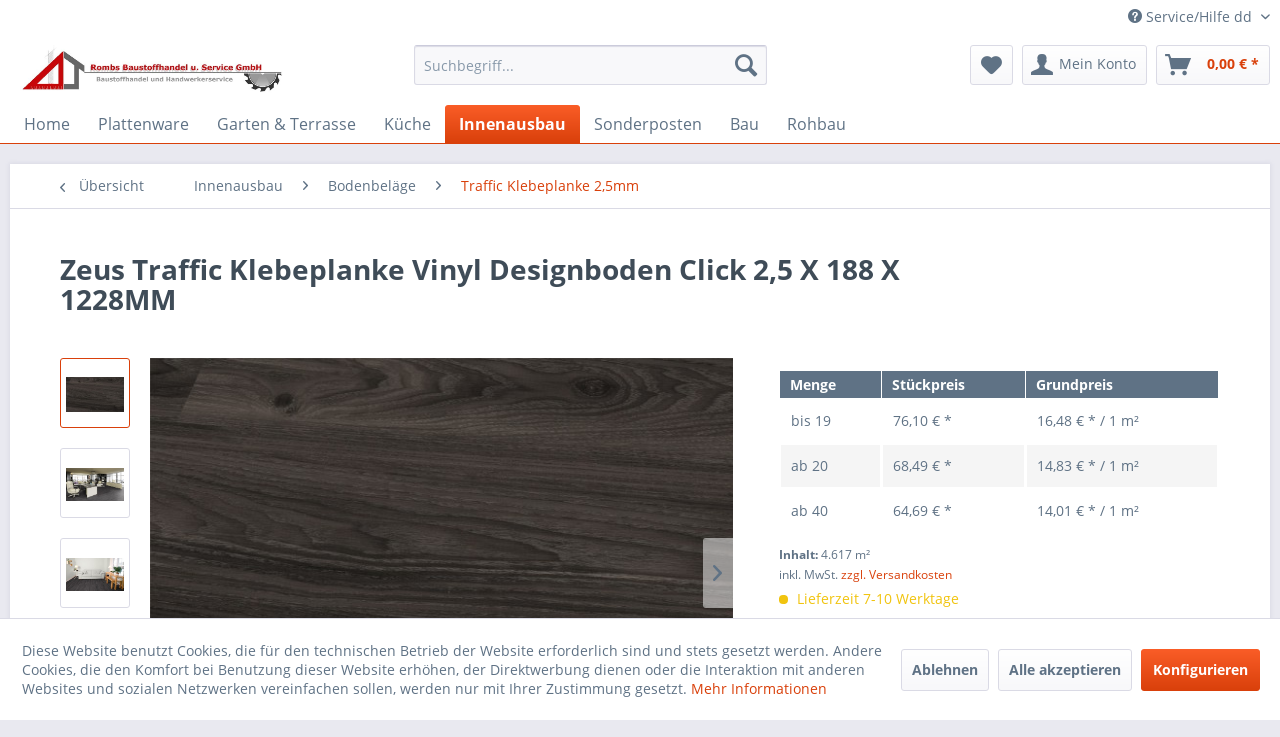

--- FILE ---
content_type: text/html; charset=UTF-8
request_url: https://rombs-gmbh.de/innenausbau/bodenbelaege/traffic-klebeplanke-2-5mm/504/zeus-traffic-klebeplanke-vinyl-designboden-click-2-5-x-188-x-1228mm
body_size: 15547
content:
<!DOCTYPE html> <html class="no-js" lang="de" itemscope="itemscope" itemtype="https://schema.org/WebPage"> <head> <meta charset="utf-8"> <meta name="author" content="" /> <meta name="robots" content="index,follow" /> <meta name="revisit-after" content="15 days" /> <meta name="keywords" content=" , Der, Designboden, Click, Die, Einsatz, sehr, Mit, 100%, Vinyl, Home, Dielen, werden., geeignet., 7-lagige, Aufbau, faserverstärkte, (Glasfasernetz), gewährleistet, einsetzbar." /> <meta name="description" content="Der Vinyl Designboden Click zählt zu den elastischen Bodenbelägen. Mit dem patentierten Unilin Click-System können die Dielen schwimmend auf einem fü…" /> <meta property="og:type" content="product" /> <meta property="og:site_name" content="Rombs Baustoffhandel u. Service GmbH" /> <meta property="og:url" content="https://rombs-gmbh.de/innenausbau/bodenbelaege/traffic-klebeplanke-2-5mm/504/zeus-traffic-klebeplanke-vinyl-designboden-click-2-5-x-188-x-1228mm" /> <meta property="og:title" content="Zeus Traffic Klebeplanke Vinyl Designboden Click 2,5 X 188 X 1228MM" /> <meta property="og:description" content="Der Vinyl Designboden Click zählt zu den elastischen Bodenbelägen. Mit dem patentierten Unilin Click-System können die Dielen schwimmend auf einem…" /> <meta property="og:image" content="https://rombs-gmbh.de/media/image/4e/40/a8/4701010001_1_37.jpg" /> <meta property="product:brand" content="BaustoffhandelShop" /> <meta property="product:price" content="76,10" /> <meta property="product:product_link" content="https://rombs-gmbh.de/innenausbau/bodenbelaege/traffic-klebeplanke-2-5mm/504/zeus-traffic-klebeplanke-vinyl-designboden-click-2-5-x-188-x-1228mm" /> <meta name="twitter:card" content="product" /> <meta name="twitter:site" content="Rombs Baustoffhandel u. Service GmbH" /> <meta name="twitter:title" content="Zeus Traffic Klebeplanke Vinyl Designboden Click 2,5 X 188 X 1228MM" /> <meta name="twitter:description" content="Der Vinyl Designboden Click zählt zu den elastischen Bodenbelägen. Mit dem patentierten Unilin Click-System können die Dielen schwimmend auf einem…" /> <meta name="twitter:image" content="https://rombs-gmbh.de/media/image/4e/40/a8/4701010001_1_37.jpg" /> <meta itemprop="copyrightHolder" content="Rombs Baustoffhandel u. Service GmbH" /> <meta itemprop="copyrightYear" content="2014" /> <meta itemprop="isFamilyFriendly" content="True" /> <meta itemprop="image" content="https://rombs-gmbh.de/media/image/3d/8e/20/RombsGmbH.jpg" /> <meta name="viewport" content="width=device-width, initial-scale=1.0"> <meta name="mobile-web-app-capable" content="yes"> <meta name="apple-mobile-web-app-title" content="Rombs Baustoffhandel u. Service GmbH"> <meta name="apple-mobile-web-app-capable" content="yes"> <meta name="apple-mobile-web-app-status-bar-style" content="default"> <link rel="apple-touch-icon-precomposed" href="/themes/Frontend/Responsive/frontend/_public/src/img/apple-touch-icon-precomposed.png"> <link rel="shortcut icon" href="/themes/Frontend/Responsive/frontend/_public/src/img/favicon.ico"> <meta name="msapplication-navbutton-color" content="#D9400B" /> <meta name="application-name" content="Rombs Baustoffhandel u. Service GmbH" /> <meta name="msapplication-starturl" content="https://rombs-gmbh.de/" /> <meta name="msapplication-window" content="width=1024;height=768" /> <meta name="msapplication-TileImage" content="/themes/Frontend/Responsive/frontend/_public/src/img/win-tile-image.png"> <meta name="msapplication-TileColor" content="#D9400B"> <meta name="theme-color" content="#D9400B" /> <link rel="canonical" href="https://rombs-gmbh.de/innenausbau/bodenbelaege/traffic-klebeplanke-2-5mm/504/zeus-traffic-klebeplanke-vinyl-designboden-click-2-5-x-188-x-1228mm" /> <title itemprop="name">Zeus Traffic Klebeplanke Vinyl Designboden Click 2,5 X 188 X 1228MM | Traffic Klebeplanke 2,5mm | Bodenbeläge | Innenausbau | Rombs Baustoffhandel u. Service GmbH</title> <link href="/web/cache/1756295498_37fba4319aed3906d4dc37b02bcff201.css" media="all" rel="stylesheet" type="text/css" /> </head> <body class="is--ctl-detail is--act-index" > <div data-paypalUnifiedMetaDataContainer="true" data-paypalUnifiedRestoreOrderNumberUrl="https://rombs-gmbh.de/widgets/PaypalUnifiedOrderNumber/restoreOrderNumber" class="is--hidden"> </div> <script>
document.bestitAmazonPayWidgetJsUrl = 'https://static-eu.payments-amazon.com/OffAmazonPayments/de/lpa/js/Widgets.js';
document.bestitAmazonPayDebug = true;            </script> <div class="bestit-amazon-pay" data-async="1" data-controller="detail" data-action="index" data-sellerId="A1S4CWSKUXGZD1" data-clientId="amzn1.application-oa2-client.6f7769e6082940e49dbaf906016def45" data-purchaseId="" data-session="asess" data-smartphoneCollapsible="0" data-minimumOrderValue="10" data-basketValue="0" data-currency="EUR" data-scaEndpoint="https://rombs-gmbh.de/AmazonPay/sca" data-errorPageUrl="https://rombs-gmbh.de/checkout/cart/amazonPayError/1" data-basketSignature="" data-amazonPaySelected="false" data-closeLoadingIndicatorText="<p class=animation-text>Klicken Sie hier, um den Vorgang abzubrechen.</p>"> </div> <div class="page-wrap"> <noscript class="noscript-main"> <div class="alert is--warning"> <div class="alert--icon"> <i class="icon--element icon--warning"></i> </div> <div class="alert--content"> Um Rombs&#x20;Baustoffhandel&#x20;u.&#x20;Service&#x20;GmbH in vollem Umfang nutzen zu k&ouml;nnen, empfehlen wir Ihnen Javascript in Ihrem Browser zu aktiveren. </div> </div> </noscript> <header class="header-main"> <div class="top-bar"> <div class="container block-group"> <nav class="top-bar--navigation block" role="menubar"> <div class="navigation--entry entry--service has--drop-down" role="menuitem" aria-haspopup="true" data-drop-down-menu="true"> <i class="icon--service"></i> Service/Hilfe <ul class="service--list is--rounded" role="menu"> <li class="service--entry" role="menuitem"> <a class="service--link" href="javascript:openCookieConsentManager()" title="Cookie-Einstellungen" > Cookie-Einstellungen </a> </li> <li class="service--entry" role="menuitem"> <a class="service--link" href="https://rombs-gmbh.de/registerFC/index/sValidation/H" title="Händler-Login" > Händler-Login </a> </li> <li class="service--entry" role="menuitem"> <a class="service--link" href="https://rombs-gmbh.de/vorabinformationen-vor-dem-kauf" title="Vorabinformationen vor dem Kauf" > Vorabinformationen vor dem Kauf </a> </li> <li class="service--entry" role="menuitem"> <a class="service--link" href="https://rombs-gmbh.de/kontaktformular" title="Kontakt" target="_self"> Kontakt </a> </li> <li class="service--entry" role="menuitem"> <a class="service--link" href="https://rombs-gmbh.de/versand-und-zahlungsbedingungen" title="Versand und Zahlungsbedingungen" > Versand und Zahlungsbedingungen </a> </li> <li class="service--entry" role="menuitem"> <a class="service--link" href="https://rombs-gmbh.de/widerrufsrecht" title="Widerrufsrecht" > Widerrufsrecht </a> </li> <li class="service--entry" role="menuitem"> <a class="service--link" href="https://rombs-gmbh.de/datenschutz" title="Datenschutz" > Datenschutz </a> </li> <li class="service--entry" role="menuitem"> <a class="service--link" href="https://rombs-gmbh.de/agb" title="AGB" > AGB </a> </li> <li class="service--entry" role="menuitem"> <a class="service--link" href="https://rombs-gmbh.de/impressum" title="Impressum" > Impressum </a> </li> </ul> dd </div> </nav> </div> </div> <div class="container header--navigation"> <div class="logo-main block-group" role="banner"> <div class="logo--shop block"> <a class="logo--link" href="https://rombs-gmbh.de/" title="Rombs Baustoffhandel u. Service GmbH - zur Startseite wechseln"> <picture> <source srcset="https://rombs-gmbh.de/media/image/3d/8e/20/RombsGmbH.jpg" media="(min-width: 78.75em)"> <source srcset="https://rombs-gmbh.de/media/image/3d/8e/20/RombsGmbH.jpg" media="(min-width: 64em)"> <source srcset="https://rombs-gmbh.de/media/image/3d/8e/20/RombsGmbH.jpg" media="(min-width: 48em)"> <img srcset="https://rombs-gmbh.de/media/image/3d/8e/20/RombsGmbH.jpg" alt="Rombs Baustoffhandel u. Service GmbH - zur Startseite wechseln" /> </picture> </a> </div> </div> <nav class="shop--navigation block-group"> <ul class="navigation--list block-group" role="menubar"> <li class="navigation--entry entry--menu-left" role="menuitem"> <a class="entry--link entry--trigger btn is--icon-left" href="#offcanvas--left" data-offcanvas="true" data-offCanvasSelector=".sidebar-main" aria-label="Menü"> <i class="icon--menu"></i> Menü </a> </li> <li class="navigation--entry entry--search" role="menuitem" data-search="true" aria-haspopup="true" data-minLength="3"> <a class="btn entry--link entry--trigger" href="#show-hide--search" title="Suche anzeigen / schließen" aria-label="Suche anzeigen / schließen"> <i class="icon--search"></i> <span class="search--display">Suchen</span> </a> <form action="/search" method="get" class="main-search--form"> <input type="search" name="sSearch" aria-label="Suchbegriff..." class="main-search--field" autocomplete="off" autocapitalize="off" placeholder="Suchbegriff..." maxlength="30" /> <button type="submit" class="main-search--button" aria-label="Suchen"> <i class="icon--search"></i> <span class="main-search--text">Suchen</span> </button> <div class="form--ajax-loader">&nbsp;</div> </form> <div class="main-search--results"></div> </li> <li class="navigation--entry entry--notepad" role="menuitem"> <a href="https://rombs-gmbh.de/note" title="Merkzettel" aria-label="Merkzettel" class="btn"> <i class="icon--heart"></i> </a> </li> <li class="navigation--entry entry--account with-slt" role="menuitem" data-offcanvas="true" data-offCanvasSelector=".account--dropdown-navigation"> <a href="https://rombs-gmbh.de/account" title="Mein Konto" aria-label="Mein Konto" class="btn is--icon-left entry--link account--link"> <i class="icon--account"></i> <span class="account--display"> Mein Konto </span> </a> <div class="account--dropdown-navigation"> <div class="navigation--smartphone"> <div class="entry--close-off-canvas"> <a href="#close-account-menu" class="account--close-off-canvas" title="Menü schließen" aria-label="Menü schließen"> Menü schließen <i class="icon--arrow-right"></i> </a> </div> </div> <div class="account--menu is--rounded is--personalized"> <span class="navigation--headline"> Mein Konto </span> <div class="account--menu-container"> <ul class="sidebar--navigation navigation--list is--level0 show--active-items"> <li class="navigation--entry"> <span class="navigation--signin"> <a href="https://rombs-gmbh.de/account#hide-registration" class="blocked--link btn is--primary navigation--signin-btn" data-collapseTarget="#registration" data-action="close"> Anmelden </a> <span class="navigation--register"> oder <a href="https://rombs-gmbh.de/account#show-registration" class="blocked--link" data-collapseTarget="#registration" data-action="open"> registrieren </a> </span> </span> </li> <li class="navigation--entry"> <a href="https://rombs-gmbh.de/account" title="Übersicht" class="navigation--link"> Übersicht </a> </li> <li class="navigation--entry"> <a href="https://rombs-gmbh.de/account/profile" title="Persönliche Daten" class="navigation--link" rel="nofollow"> Persönliche Daten </a> </li> <li class="navigation--entry"> <a href="https://rombs-gmbh.de/address/index/sidebar/" title="Adressen" class="navigation--link" rel="nofollow"> Adressen </a> </li> <li class="navigation--entry"> <a href="https://rombs-gmbh.de/account/payment" title="Zahlungsarten" class="navigation--link" rel="nofollow"> Zahlungsarten </a> </li> <li class="navigation--entry"> <a href="https://rombs-gmbh.de/account/orders" title="Bestellungen" class="navigation--link" rel="nofollow"> Bestellungen </a> </li> <li class="navigation--entry"> <a href="https://rombs-gmbh.de/account/downloads" title="Sofortdownloads" class="navigation--link" rel="nofollow"> Sofortdownloads </a> </li> <li class="navigation--entry"> <a href="https://rombs-gmbh.de/note" title="Merkzettel" class="navigation--link" rel="nofollow"> Merkzettel </a> </li> </ul> </div> </div> </div> </li> <li class="navigation--entry entry--cart" role="menuitem"> <a class="btn is--icon-left cart--link" href="https://rombs-gmbh.de/checkout/cart" title="Warenkorb" aria-label="Warenkorb"> <span class="cart--display"> Warenkorb </span> <span class="badge is--primary is--minimal cart--quantity is--hidden">0</span> <i class="icon--basket"></i> <span class="cart--amount"> 0,00&nbsp;&euro; * </span> </a> <div class="ajax-loader">&nbsp;</div> </li> </ul> </nav> <div class="container--ajax-cart" data-collapse-cart="true" data-displayMode="offcanvas"></div> </div> </header> <nav class="navigation-main"> <div class="container" data-menu-scroller="true" data-listSelector=".navigation--list.container" data-viewPortSelector=".navigation--list-wrapper"> <div class="navigation--list-wrapper"> <ul class="navigation--list container" role="menubar" itemscope="itemscope" itemtype="https://schema.org/SiteNavigationElement"> <li class="navigation--entry is--home" role="menuitem"><a class="navigation--link is--first" href="https://rombs-gmbh.de/" title="Home" aria-label="Home" itemprop="url"><span itemprop="name">Home</span></a></li><li class="navigation--entry" role="menuitem"><a class="navigation--link" href="https://rombs-gmbh.de/plattenware/" title="Plattenware" aria-label="Plattenware" itemprop="url"><span itemprop="name">Plattenware</span></a></li><li class="navigation--entry" role="menuitem"><a class="navigation--link" href="https://rombs-gmbh.de/garten-terrasse/" title="Garten & Terrasse" aria-label="Garten & Terrasse" itemprop="url"><span itemprop="name">Garten & Terrasse</span></a></li><li class="navigation--entry" role="menuitem"><a class="navigation--link" href="https://rombs-gmbh.de/kueche/" title="Küche" aria-label="Küche" itemprop="url"><span itemprop="name">Küche</span></a></li><li class="navigation--entry is--active" role="menuitem"><a class="navigation--link is--active" href="https://rombs-gmbh.de/innenausbau/" title="Innenausbau" aria-label="Innenausbau" itemprop="url"><span itemprop="name">Innenausbau</span></a></li><li class="navigation--entry" role="menuitem"><a class="navigation--link" href="https://rombs-gmbh.de/sonderposten/" title="Sonderposten" aria-label="Sonderposten" itemprop="url"><span itemprop="name">Sonderposten</span></a></li><li class="navigation--entry" role="menuitem"><a class="navigation--link" href="https://rombs-gmbh.de/bau/" title="Bau" aria-label="Bau" itemprop="url"><span itemprop="name">Bau</span></a></li><li class="navigation--entry" role="menuitem"><a class="navigation--link" href="https://rombs-gmbh.de/rohbau/" title="Rohbau" aria-label="Rohbau" itemprop="url"><span itemprop="name">Rohbau</span></a></li> </ul> </div> </div> </nav> <section class="content-main container block-group"> <nav class="content--breadcrumb block"> <a class="breadcrumb--button breadcrumb--link" href="https://rombs-gmbh.de/innenausbau/bodenbelaege/traffic-klebeplanke-2-5mm/" title="Übersicht"> <i class="icon--arrow-left"></i> <span class="breadcrumb--title">Übersicht</span> </a> <ul class="breadcrumb--list" role="menu" itemscope itemtype="https://schema.org/BreadcrumbList"> <li role="menuitem" class="breadcrumb--entry" itemprop="itemListElement" itemscope itemtype="https://schema.org/ListItem"> <a class="breadcrumb--link" href="https://rombs-gmbh.de/innenausbau/" title="Innenausbau" itemprop="item"> <link itemprop="url" href="https://rombs-gmbh.de/innenausbau/" /> <span class="breadcrumb--title" itemprop="name">Innenausbau</span> </a> <meta itemprop="position" content="0" /> </li> <li role="none" class="breadcrumb--separator"> <i class="icon--arrow-right"></i> </li> <li role="menuitem" class="breadcrumb--entry" itemprop="itemListElement" itemscope itemtype="https://schema.org/ListItem"> <a class="breadcrumb--link" href="https://rombs-gmbh.de/innenausbau/bodenbelaege/" title="Bodenbeläge" itemprop="item"> <link itemprop="url" href="https://rombs-gmbh.de/innenausbau/bodenbelaege/" /> <span class="breadcrumb--title" itemprop="name">Bodenbeläge</span> </a> <meta itemprop="position" content="1" /> </li> <li role="none" class="breadcrumb--separator"> <i class="icon--arrow-right"></i> </li> <li role="menuitem" class="breadcrumb--entry is--active" itemprop="itemListElement" itemscope itemtype="https://schema.org/ListItem"> <a class="breadcrumb--link" href="https://rombs-gmbh.de/innenausbau/bodenbelaege/traffic-klebeplanke-2-5mm/" title="Traffic Klebeplanke 2,5mm" itemprop="item"> <link itemprop="url" href="https://rombs-gmbh.de/innenausbau/bodenbelaege/traffic-klebeplanke-2-5mm/" /> <span class="breadcrumb--title" itemprop="name">Traffic Klebeplanke 2,5mm</span> </a> <meta itemprop="position" content="2" /> </li> </ul> </nav> <nav class="product--navigation"> <a href="#" class="navigation--link link--prev"> <div class="link--prev-button"> <span class="link--prev-inner">Zurück</span> </div> <div class="image--wrapper"> <div class="image--container"></div> </div> </a> <a href="#" class="navigation--link link--next"> <div class="link--next-button"> <span class="link--next-inner">Vor</span> </div> <div class="image--wrapper"> <div class="image--container"></div> </div> </a> </nav> <div class="content-main--inner"> <div id='cookie-consent' class='off-canvas is--left block-transition' data-cookie-consent-manager='true'> <div class='cookie-consent--header cookie-consent--close'> Cookie-Einstellungen <i class="icon--arrow-right"></i> </div> <div class='cookie-consent--description'> Diese Website benutzt Cookies, die für den technischen Betrieb der Website erforderlich sind und stets gesetzt werden. Andere Cookies, die den Komfort bei Benutzung dieser Website erhöhen, der Direktwerbung dienen oder die Interaktion mit anderen Websites und sozialen Netzwerken vereinfachen sollen, werden nur mit Ihrer Zustimmung gesetzt. </div> <div class='cookie-consent--configuration'> <div class='cookie-consent--configuration-header'> <div class='cookie-consent--configuration-header-text'>Konfiguration</div> </div> <div class='cookie-consent--configuration-main'> <div class='cookie-consent--group'> <input type="hidden" class="cookie-consent--group-name" value="technical" /> <label class="cookie-consent--group-state cookie-consent--state-input cookie-consent--required"> <input type="checkbox" name="technical-state" class="cookie-consent--group-state-input" disabled="disabled" checked="checked"/> <span class="cookie-consent--state-input-element"></span> </label> <div class='cookie-consent--group-title' data-collapse-panel='true' data-contentSiblingSelector=".cookie-consent--group-container"> <div class="cookie-consent--group-title-label cookie-consent--state-label"> Technisch erforderlich </div> <span class="cookie-consent--group-arrow is-icon--right"> <i class="icon--arrow-right"></i> </span> </div> <div class='cookie-consent--group-container'> <div class='cookie-consent--group-description'> Diese Cookies sind für die Grundfunktionen des Shops notwendig. </div> <div class='cookie-consent--cookies-container'> <div class='cookie-consent--cookie'> <input type="hidden" class="cookie-consent--cookie-name" value="cookieDeclined" /> <label class="cookie-consent--cookie-state cookie-consent--state-input cookie-consent--required"> <input type="checkbox" name="cookieDeclined-state" class="cookie-consent--cookie-state-input" disabled="disabled" checked="checked" /> <span class="cookie-consent--state-input-element"></span> </label> <div class='cookie--label cookie-consent--state-label'> Alle Cookies ablehnen </div> </div> <div class='cookie-consent--cookie'> <input type="hidden" class="cookie-consent--cookie-name" value="allowCookie" /> <label class="cookie-consent--cookie-state cookie-consent--state-input cookie-consent--required"> <input type="checkbox" name="allowCookie-state" class="cookie-consent--cookie-state-input" disabled="disabled" checked="checked" /> <span class="cookie-consent--state-input-element"></span> </label> <div class='cookie--label cookie-consent--state-label'> Alle Cookies annehmen </div> </div> <div class='cookie-consent--cookie'> <input type="hidden" class="cookie-consent--cookie-name" value="amazonPay" /> <label class="cookie-consent--cookie-state cookie-consent--state-input cookie-consent--required"> <input type="checkbox" name="amazonPay-state" class="cookie-consent--cookie-state-input" disabled="disabled" checked="checked" /> <span class="cookie-consent--state-input-element"></span> </label> <div class='cookie--label cookie-consent--state-label'> Amazon Pay </div> </div> <div class='cookie-consent--cookie'> <input type="hidden" class="cookie-consent--cookie-name" value="shop" /> <label class="cookie-consent--cookie-state cookie-consent--state-input cookie-consent--required"> <input type="checkbox" name="shop-state" class="cookie-consent--cookie-state-input" disabled="disabled" checked="checked" /> <span class="cookie-consent--state-input-element"></span> </label> <div class='cookie--label cookie-consent--state-label'> Ausgewählter Shop </div> </div> <div class='cookie-consent--cookie'> <input type="hidden" class="cookie-consent--cookie-name" value="csrf_token" /> <label class="cookie-consent--cookie-state cookie-consent--state-input cookie-consent--required"> <input type="checkbox" name="csrf_token-state" class="cookie-consent--cookie-state-input" disabled="disabled" checked="checked" /> <span class="cookie-consent--state-input-element"></span> </label> <div class='cookie--label cookie-consent--state-label'> CSRF-Token </div> </div> <div class='cookie-consent--cookie'> <input type="hidden" class="cookie-consent--cookie-name" value="cookiePreferences" /> <label class="cookie-consent--cookie-state cookie-consent--state-input cookie-consent--required"> <input type="checkbox" name="cookiePreferences-state" class="cookie-consent--cookie-state-input" disabled="disabled" checked="checked" /> <span class="cookie-consent--state-input-element"></span> </label> <div class='cookie--label cookie-consent--state-label'> Cookie-Einstellungen </div> </div> <div class='cookie-consent--cookie'> <input type="hidden" class="cookie-consent--cookie-name" value="x-cache-context-hash" /> <label class="cookie-consent--cookie-state cookie-consent--state-input cookie-consent--required"> <input type="checkbox" name="x-cache-context-hash-state" class="cookie-consent--cookie-state-input" disabled="disabled" checked="checked" /> <span class="cookie-consent--state-input-element"></span> </label> <div class='cookie--label cookie-consent--state-label'> Individuelle Preise </div> </div> <div class='cookie-consent--cookie'> <input type="hidden" class="cookie-consent--cookie-name" value="slt" /> <label class="cookie-consent--cookie-state cookie-consent--state-input cookie-consent--required"> <input type="checkbox" name="slt-state" class="cookie-consent--cookie-state-input" disabled="disabled" checked="checked" /> <span class="cookie-consent--state-input-element"></span> </label> <div class='cookie--label cookie-consent--state-label'> Kunden-Wiedererkennung </div> </div> <div class='cookie-consent--cookie'> <input type="hidden" class="cookie-consent--cookie-name" value="nocache" /> <label class="cookie-consent--cookie-state cookie-consent--state-input cookie-consent--required"> <input type="checkbox" name="nocache-state" class="cookie-consent--cookie-state-input" disabled="disabled" checked="checked" /> <span class="cookie-consent--state-input-element"></span> </label> <div class='cookie--label cookie-consent--state-label'> Kundenspezifisches Caching </div> </div> <div class='cookie-consent--cookie'> <input type="hidden" class="cookie-consent--cookie-name" value="paypal-cookies" /> <label class="cookie-consent--cookie-state cookie-consent--state-input cookie-consent--required"> <input type="checkbox" name="paypal-cookies-state" class="cookie-consent--cookie-state-input" disabled="disabled" checked="checked" /> <span class="cookie-consent--state-input-element"></span> </label> <div class='cookie--label cookie-consent--state-label'> PayPal-Zahlungen </div> </div> <div class='cookie-consent--cookie'> <input type="hidden" class="cookie-consent--cookie-name" value="session" /> <label class="cookie-consent--cookie-state cookie-consent--state-input cookie-consent--required"> <input type="checkbox" name="session-state" class="cookie-consent--cookie-state-input" disabled="disabled" checked="checked" /> <span class="cookie-consent--state-input-element"></span> </label> <div class='cookie--label cookie-consent--state-label'> Session </div> </div> <div class='cookie-consent--cookie'> <input type="hidden" class="cookie-consent--cookie-name" value="currency" /> <label class="cookie-consent--cookie-state cookie-consent--state-input cookie-consent--required"> <input type="checkbox" name="currency-state" class="cookie-consent--cookie-state-input" disabled="disabled" checked="checked" /> <span class="cookie-consent--state-input-element"></span> </label> <div class='cookie--label cookie-consent--state-label'> Währungswechsel </div> </div> </div> </div> </div> <div class='cookie-consent--group'> <input type="hidden" class="cookie-consent--group-name" value="comfort" /> <label class="cookie-consent--group-state cookie-consent--state-input"> <input type="checkbox" name="comfort-state" class="cookie-consent--group-state-input"/> <span class="cookie-consent--state-input-element"></span> </label> <div class='cookie-consent--group-title' data-collapse-panel='true' data-contentSiblingSelector=".cookie-consent--group-container"> <div class="cookie-consent--group-title-label cookie-consent--state-label"> Komfortfunktionen </div> <span class="cookie-consent--group-arrow is-icon--right"> <i class="icon--arrow-right"></i> </span> </div> <div class='cookie-consent--group-container'> <div class='cookie-consent--group-description'> Diese Cookies werden genutzt um das Einkaufserlebnis noch ansprechender zu gestalten, beispielsweise für die Wiedererkennung des Besuchers. </div> <div class='cookie-consent--cookies-container'> <div class='cookie-consent--cookie'> <input type="hidden" class="cookie-consent--cookie-name" value="sUniqueID" /> <label class="cookie-consent--cookie-state cookie-consent--state-input"> <input type="checkbox" name="sUniqueID-state" class="cookie-consent--cookie-state-input" /> <span class="cookie-consent--state-input-element"></span> </label> <div class='cookie--label cookie-consent--state-label'> Merkzettel </div> </div> </div> </div> </div> <div class='cookie-consent--group'> <input type="hidden" class="cookie-consent--group-name" value="statistics" /> <label class="cookie-consent--group-state cookie-consent--state-input"> <input type="checkbox" name="statistics-state" class="cookie-consent--group-state-input"/> <span class="cookie-consent--state-input-element"></span> </label> <div class='cookie-consent--group-title' data-collapse-panel='true' data-contentSiblingSelector=".cookie-consent--group-container"> <div class="cookie-consent--group-title-label cookie-consent--state-label"> Statistik & Tracking </div> <span class="cookie-consent--group-arrow is-icon--right"> <i class="icon--arrow-right"></i> </span> </div> <div class='cookie-consent--group-container'> <div class='cookie-consent--cookies-container'> <div class='cookie-consent--cookie'> <input type="hidden" class="cookie-consent--cookie-name" value="x-ua-device" /> <label class="cookie-consent--cookie-state cookie-consent--state-input"> <input type="checkbox" name="x-ua-device-state" class="cookie-consent--cookie-state-input" /> <span class="cookie-consent--state-input-element"></span> </label> <div class='cookie--label cookie-consent--state-label'> Endgeräteerkennung </div> </div> <div class='cookie-consent--cookie'> <input type="hidden" class="cookie-consent--cookie-name" value="partner" /> <label class="cookie-consent--cookie-state cookie-consent--state-input"> <input type="checkbox" name="partner-state" class="cookie-consent--cookie-state-input" /> <span class="cookie-consent--state-input-element"></span> </label> <div class='cookie--label cookie-consent--state-label'> Partnerprogramm </div> </div> </div> </div> </div> </div> </div> <div class="cookie-consent--save"> <input class="cookie-consent--save-button btn is--primary" type="button" value="Einstellungen speichern" /> </div> </div> <aside class="sidebar-main off-canvas"> <div class="navigation--smartphone"> <ul class="navigation--list "> <li class="navigation--entry entry--close-off-canvas"> <a href="#close-categories-menu" title="Menü schließen" class="navigation--link"> Menü schließen <i class="icon--arrow-right"></i> </a> </li> </ul> <div class="mobile--switches"> </div> </div> <div class="sidebar--categories-wrapper" data-subcategory-nav="true" data-mainCategoryId="3" data-categoryId="49" data-fetchUrl="/widgets/listing/getCategory/categoryId/49"> <div class="categories--headline navigation--headline"> Kategorien </div> <div class="sidebar--categories-navigation"> <ul class="sidebar--navigation categories--navigation navigation--list is--drop-down is--level0 is--rounded" role="menu"> <li class="navigation--entry has--sub-children" role="menuitem"> <a class="navigation--link link--go-forward" href="https://rombs-gmbh.de/plattenware/" data-categoryId="8" data-fetchUrl="/widgets/listing/getCategory/categoryId/8" title="Plattenware" > Plattenware <span class="is--icon-right"> <i class="icon--arrow-right"></i> </span> </a> </li> <li class="navigation--entry has--sub-children" role="menuitem"> <a class="navigation--link link--go-forward" href="https://rombs-gmbh.de/garten-terrasse/" data-categoryId="15" data-fetchUrl="/widgets/listing/getCategory/categoryId/15" title="Garten &amp; Terrasse" > Garten & Terrasse <span class="is--icon-right"> <i class="icon--arrow-right"></i> </span> </a> </li> <li class="navigation--entry" role="menuitem"> <a class="navigation--link" href="https://rombs-gmbh.de/kueche/" data-categoryId="51" data-fetchUrl="/widgets/listing/getCategory/categoryId/51" title="Küche" > Küche </a> </li> <li class="navigation--entry is--active has--sub-categories has--sub-children" role="menuitem"> <a class="navigation--link is--active has--sub-categories link--go-forward" href="https://rombs-gmbh.de/innenausbau/" data-categoryId="19" data-fetchUrl="/widgets/listing/getCategory/categoryId/19" title="Innenausbau" > Innenausbau <span class="is--icon-right"> <i class="icon--arrow-right"></i> </span> </a> <ul class="sidebar--navigation categories--navigation navigation--list is--level1 is--rounded" role="menu"> <li class="navigation--entry is--active has--sub-categories has--sub-children" role="menuitem"> <a class="navigation--link is--active has--sub-categories link--go-forward" href="https://rombs-gmbh.de/innenausbau/bodenbelaege/" data-categoryId="20" data-fetchUrl="/widgets/listing/getCategory/categoryId/20" title="Bodenbeläge" > Bodenbeläge <span class="is--icon-right"> <i class="icon--arrow-right"></i> </span> </a> <ul class="sidebar--navigation categories--navigation navigation--list is--level2 navigation--level-high is--rounded" role="menu"> <li class="navigation--entry has--sub-children" role="menuitem"> <a class="navigation--link link--go-forward" href="https://rombs-gmbh.de/innenausbau/bodenbelaege/parkett/" data-categoryId="34" data-fetchUrl="/widgets/listing/getCategory/categoryId/34" title=" Parkett" > Parkett <span class="is--icon-right"> <i class="icon--arrow-right"></i> </span> </a> </li> <li class="navigation--entry" role="menuitem"> <a class="navigation--link" href="https://rombs-gmbh.de/innenausbau/bodenbelaege/vinyl-home-click-4-2mm/" data-categoryId="45" data-fetchUrl="/widgets/listing/getCategory/categoryId/45" title="Vinyl Home Click 4,2mm " > Vinyl Home Click 4,2mm </a> </li> <li class="navigation--entry" role="menuitem"> <a class="navigation--link" href="https://rombs-gmbh.de/innenausbau/bodenbelaege/vinyl-traffic-click-5-0mm/" data-categoryId="46" data-fetchUrl="/widgets/listing/getCategory/categoryId/46" title=" Vinyl Traffic Click 5,0mm " > Vinyl Traffic Click 5,0mm </a> </li> <li class="navigation--entry" role="menuitem"> <a class="navigation--link" href="https://rombs-gmbh.de/innenausbau/bodenbelaege/vinyl-traffic-spc-click-6-5mm/" data-categoryId="47" data-fetchUrl="/widgets/listing/getCategory/categoryId/47" title="Vinyl Traffic SPC Click 6,5mm" > Vinyl Traffic SPC Click 6,5mm </a> </li> <li class="navigation--entry is--active" role="menuitem"> <a class="navigation--link is--active" href="https://rombs-gmbh.de/innenausbau/bodenbelaege/traffic-klebeplanke-2-5mm/" data-categoryId="49" data-fetchUrl="/widgets/listing/getCategory/categoryId/49" title="Traffic Klebeplanke 2,5mm" > Traffic Klebeplanke 2,5mm </a> </li> </ul> </li> <li class="navigation--entry" role="menuitem"> <a class="navigation--link" href="https://rombs-gmbh.de/innenausbau/arbeitsplatten/" data-categoryId="21" data-fetchUrl="/widgets/listing/getCategory/categoryId/21" title="Arbeitsplatten" > Arbeitsplatten </a> </li> <li class="navigation--entry" role="menuitem"> <a class="navigation--link" href="https://rombs-gmbh.de/innenausbau/zimmertueren/" data-categoryId="22" data-fetchUrl="/widgets/listing/getCategory/categoryId/22" title="Zimmertüren" > Zimmertüren </a> </li> </ul> </li> <li class="navigation--entry" role="menuitem"> <a class="navigation--link" href="https://rombs-gmbh.de/sonderposten/" data-categoryId="23" data-fetchUrl="/widgets/listing/getCategory/categoryId/23" title="Sonderposten" > Sonderposten </a> </li> <li class="navigation--entry" role="menuitem"> <a class="navigation--link" href="https://rombs-gmbh.de/bau/" data-categoryId="29" data-fetchUrl="/widgets/listing/getCategory/categoryId/29" title="Bau" > Bau </a> </li> <li class="navigation--entry has--sub-children" role="menuitem"> <a class="navigation--link link--go-forward" href="https://rombs-gmbh.de/rohbau/" data-categoryId="41" data-fetchUrl="/widgets/listing/getCategory/categoryId/41" title="Rohbau" > Rohbau <span class="is--icon-right"> <i class="icon--arrow-right"></i> </span> </a> </li> </ul> </div> <div class="shop-sites--container is--rounded"> <div class="shop-sites--headline navigation--headline"> Informationen </div> <ul class="shop-sites--navigation sidebar--navigation navigation--list is--drop-down is--level0" role="menu"> <li class="navigation--entry" role="menuitem"> <a class="navigation--link" href="javascript:openCookieConsentManager()" title="Cookie-Einstellungen" data-categoryId="46" data-fetchUrl="/widgets/listing/getCustomPage/pageId/46" > Cookie-Einstellungen </a> </li> <li class="navigation--entry" role="menuitem"> <a class="navigation--link" href="https://rombs-gmbh.de/registerFC/index/sValidation/H" title="Händler-Login" data-categoryId="21" data-fetchUrl="/widgets/listing/getCustomPage/pageId/21" > Händler-Login </a> </li> <li class="navigation--entry" role="menuitem"> <a class="navigation--link" href="https://rombs-gmbh.de/vorabinformationen-vor-dem-kauf" title="Vorabinformationen vor dem Kauf" data-categoryId="43" data-fetchUrl="/widgets/listing/getCustomPage/pageId/43" > Vorabinformationen vor dem Kauf </a> </li> <li class="navigation--entry" role="menuitem"> <a class="navigation--link" href="https://rombs-gmbh.de/kontaktformular" title="Kontakt" data-categoryId="1" data-fetchUrl="/widgets/listing/getCustomPage/pageId/1" target="_self"> Kontakt </a> </li> <li class="navigation--entry" role="menuitem"> <a class="navigation--link" href="https://rombs-gmbh.de/versand-und-zahlungsbedingungen" title="Versand und Zahlungsbedingungen" data-categoryId="6" data-fetchUrl="/widgets/listing/getCustomPage/pageId/6" > Versand und Zahlungsbedingungen </a> </li> <li class="navigation--entry" role="menuitem"> <a class="navigation--link" href="https://rombs-gmbh.de/widerrufsrecht" title="Widerrufsrecht" data-categoryId="8" data-fetchUrl="/widgets/listing/getCustomPage/pageId/8" > Widerrufsrecht </a> </li> <li class="navigation--entry" role="menuitem"> <a class="navigation--link" href="https://rombs-gmbh.de/datenschutz" title="Datenschutz" data-categoryId="7" data-fetchUrl="/widgets/listing/getCustomPage/pageId/7" > Datenschutz </a> </li> <li class="navigation--entry" role="menuitem"> <a class="navigation--link" href="https://rombs-gmbh.de/agb" title="AGB" data-categoryId="4" data-fetchUrl="/widgets/listing/getCustomPage/pageId/4" > AGB </a> </li> <li class="navigation--entry" role="menuitem"> <a class="navigation--link" href="https://rombs-gmbh.de/impressum" title="Impressum" data-categoryId="3" data-fetchUrl="/widgets/listing/getCustomPage/pageId/3" > Impressum </a> </li> </ul> </div> <div class="panel is--rounded paypal--sidebar"> <div class="panel--body is--wide paypal--sidebar-inner"> <a href="https://www.paypal.com/de/webapps/mpp/personal" target="_blank" title="PayPal - Schnell und sicher bezahlen" rel="nofollow noopener"> <img class="logo--image" src="/custom/plugins/SwagPaymentPayPalUnified/Resources/views/frontend/_public/src/img/sidebar-paypal-generic.png" alt="PayPal - Schnell und sicher bezahlen"/> </a> </div> </div> <div class="panel is--rounded paypal--sidebar"> <div class="panel--body is--wide paypal--sidebar-inner"> <div data-paypalUnifiedInstallmentsBanner="true" data-ratio="1x1" data-currency="EUR" data-buyerCountry="DE" > </div> </div> </div> <div class="amazon-pay-sidebar panel"> <div class="panel--body"> <img class="amazon-pay-sidebar--logo" src="/engine/Shopware/Plugins/Community/Frontend/BestitAmazonPay/Views/frontend/_public/images/logo_amazonpay-primary-fullcolor-positive.png" alt="Amazon Pay Logo"/> </div> </div> </div> </aside> <div class="content--wrapper"> <div class="content product--details" itemscope itemtype="https://schema.org/Product" data-product-navigation="/widgets/listing/productNavigation" data-category-id="49" data-main-ordernumber="Vinyl-Zeus25" data-ajax-wishlist="true" data-compare-ajax="true" data-ajax-variants-container="true"> <header class="product--header"> <div class="product--info"> <h1 class="product--title" itemprop="name"> Zeus Traffic Klebeplanke Vinyl Designboden Click 2,5 X 188 X 1228MM </h1> <meta itemprop="image" content="https://rombs-gmbh.de/media/image/e5/51/1d/4701010001_2_37.jpg"/> <meta itemprop="image" content="https://rombs-gmbh.de/media/image/ab/06/0f/4701010001_5_37.jpg"/> <div class="product--rating-container"> <a href="#product--publish-comment" class="product--rating-link" rel="nofollow" title="Bewertung abgeben"> <span class="product--rating"> </span> </a> </div> </div> </header> <div class="product--detail-upper block-group"> <div class="product--image-container image-slider" data-image-slider="true" data-image-gallery="true" data-maxZoom="0" data-thumbnails=".image--thumbnails" > <div class="image--thumbnails image-slider--thumbnails"> <div class="image-slider--thumbnails-slide"> <a href="https://rombs-gmbh.de/media/image/4e/40/a8/4701010001_1_37.jpg" title="Vorschau: Zeus Traffic Klebeplanke Vinyl Designboden Click 2,5 X 188 X 1228MM" class="thumbnail--link is--active"> <img srcset="https://rombs-gmbh.de/media/image/a0/80/e5/4701010001_1_37_200x200.jpg, https://rombs-gmbh.de/media/image/e9/4a/5c/4701010001_1_37_200x200@2x.jpg 2x" alt="Vorschau: Zeus Traffic Klebeplanke Vinyl Designboden Click 2,5 X 188 X 1228MM" title="Vorschau: Zeus Traffic Klebeplanke Vinyl Designboden Click 2,5 X 188 X 1228MM" class="thumbnail--image" /> </a> <a href="https://rombs-gmbh.de/media/image/e5/51/1d/4701010001_2_37.jpg" title="Vorschau: Zeus Traffic Klebeplanke Vinyl Designboden Click 2,5 X 188 X 1228MM" class="thumbnail--link"> <img srcset="https://rombs-gmbh.de/media/image/82/f3/ce/4701010001_2_37_200x200.jpg, https://rombs-gmbh.de/media/image/0d/f9/35/4701010001_2_37_200x200@2x.jpg 2x" alt="Vorschau: Zeus Traffic Klebeplanke Vinyl Designboden Click 2,5 X 188 X 1228MM" title="Vorschau: Zeus Traffic Klebeplanke Vinyl Designboden Click 2,5 X 188 X 1228MM" class="thumbnail--image" /> </a> <a href="https://rombs-gmbh.de/media/image/ab/06/0f/4701010001_5_37.jpg" title="Vorschau: Zeus Traffic Klebeplanke Vinyl Designboden Click 2,5 X 188 X 1228MM" class="thumbnail--link"> <img srcset="https://rombs-gmbh.de/media/image/66/ce/24/4701010001_5_37_200x200.jpg, https://rombs-gmbh.de/media/image/5d/e5/b5/4701010001_5_37_200x200@2x.jpg 2x" alt="Vorschau: Zeus Traffic Klebeplanke Vinyl Designboden Click 2,5 X 188 X 1228MM" title="Vorschau: Zeus Traffic Klebeplanke Vinyl Designboden Click 2,5 X 188 X 1228MM" class="thumbnail--image" /> </a> </div> </div> <div class="image-slider--container"> <div class="image-slider--slide"> <div class="image--box image-slider--item"> <span class="image--element" data-img-large="https://rombs-gmbh.de/media/image/cf/eb/ca/4701010001_1_37_1280x1280.jpg" data-img-small="https://rombs-gmbh.de/media/image/a0/80/e5/4701010001_1_37_200x200.jpg" data-img-original="https://rombs-gmbh.de/media/image/4e/40/a8/4701010001_1_37.jpg" data-alt="Zeus Traffic Klebeplanke Vinyl Designboden Click 2,5 X 188 X 1228MM"> <span class="image--media"> <img srcset="https://rombs-gmbh.de/media/image/d5/dd/be/4701010001_1_37_600x600.jpg, https://rombs-gmbh.de/media/image/fb/4c/fa/4701010001_1_37_600x600@2x.jpg 2x" src="https://rombs-gmbh.de/media/image/d5/dd/be/4701010001_1_37_600x600.jpg" alt="Zeus Traffic Klebeplanke Vinyl Designboden Click 2,5 X 188 X 1228MM" itemprop="image" /> </span> </span> </div> <div class="image--box image-slider--item"> <span class="image--element" data-img-large="https://rombs-gmbh.de/media/image/df/5a/ea/4701010001_2_37_1280x1280.jpg" data-img-small="https://rombs-gmbh.de/media/image/82/f3/ce/4701010001_2_37_200x200.jpg" data-img-original="https://rombs-gmbh.de/media/image/e5/51/1d/4701010001_2_37.jpg" data-alt="Zeus Traffic Klebeplanke Vinyl Designboden Click 2,5 X 188 X 1228MM"> <span class="image--media"> <img srcset="https://rombs-gmbh.de/media/image/f7/da/ce/4701010001_2_37_600x600.jpg, https://rombs-gmbh.de/media/image/7e/6c/5a/4701010001_2_37_600x600@2x.jpg 2x" alt="Zeus Traffic Klebeplanke Vinyl Designboden Click 2,5 X 188 X 1228MM" itemprop="image" /> </span> </span> </div> <div class="image--box image-slider--item"> <span class="image--element" data-img-large="https://rombs-gmbh.de/media/image/a6/76/59/4701010001_5_37_1280x1280.jpg" data-img-small="https://rombs-gmbh.de/media/image/66/ce/24/4701010001_5_37_200x200.jpg" data-img-original="https://rombs-gmbh.de/media/image/ab/06/0f/4701010001_5_37.jpg" data-alt="Zeus Traffic Klebeplanke Vinyl Designboden Click 2,5 X 188 X 1228MM"> <span class="image--media"> <img srcset="https://rombs-gmbh.de/media/image/4d/0b/b4/4701010001_5_37_600x600.jpg, https://rombs-gmbh.de/media/image/85/bc/a2/4701010001_5_37_600x600@2x.jpg 2x" alt="Zeus Traffic Klebeplanke Vinyl Designboden Click 2,5 X 188 X 1228MM" itemprop="image" /> </span> </span> </div> </div> </div> <div class="image--dots image-slider--dots panel--dot-nav"> <a href="#" class="dot--link">&nbsp;</a> <a href="#" class="dot--link">&nbsp;</a> <a href="#" class="dot--link">&nbsp;</a> </div> </div> <aside id="bogx--seo-variants" data-seo-url="https://rombs-gmbh.de/innenausbau/bodenbelaege/traffic-klebeplanke-2-5mm/504/zeus-traffic-klebeplanke-vinyl-designboden-click-2-5-x-188-x-1228mm?number=Vinyl-Zeus25" data-variant-name="Zeus Traffic Klebeplanke Vinyl Designboden Click 2,5 X 188 X 1228MM" data-seo-title="Zeus Traffic Klebeplanke Vinyl Designboden Click 2,5 X 188 X 1228MM"></aside> <div class="product--buybox block"> <meta itemprop="brand" content="BaustoffhandelShop"/> <div itemprop="offers" itemscope itemtype="https://schema.org/AggregateOffer" class="buybox--inner"> <meta itemprop="lowPrice" content="64.69"/> <meta itemprop="highPrice" content="76.1"/> <meta itemprop="offerCount" content="3"/> <meta itemprop="priceCurrency" content="EUR"/> <span itemprop="priceSpecification" itemscope itemtype="https://schema.org/PriceSpecification"> <meta itemprop="valueAddedTaxIncluded" content="true"/> </span> <meta itemprop="url" content="https://rombs-gmbh.de/innenausbau/bodenbelaege/traffic-klebeplanke-2-5mm/504/zeus-traffic-klebeplanke-vinyl-designboden-click-2-5-x-188-x-1228mm"/> <div class="block-prices--container block-price--Vinyl-Zeus25"> <table class="block-prices--table"> <thead class="block-prices--head"> <tr class="block-prices--row"> <th class="block-prices--cell"> Menge </th> <th class="block-prices--cell"> Stückpreis </th> <th class="block-prices--cell"> Grundpreis </th> </tr> </thead> <tbody class="block-prices--body"> <tr class="block-prices--row is--primary" itemprop="offers" itemscope itemtype="https://schema.org/Offer"> <td class="block-prices--cell"> <meta itemprop="priceCurrency" content="EUR" /> <meta itemprop="price" content="76.1" /> <link itemprop="availability" href="https://schema.org/InStock" /> bis <span class="block-prices--quantity">19</span> </td> <td class="block-prices--cell"> 76,10&nbsp;&euro; * </td> <td class="block-prices--cell"> 16,48&nbsp;&euro; * / 1 m² </td> </tr> <tr class="block-prices--row is--secondary" itemprop="offers" itemscope itemtype="https://schema.org/Offer"> <td class="block-prices--cell"> <meta itemprop="priceCurrency" content="EUR" /> <meta itemprop="price" content="68.49" /> <link itemprop="availability" href="https://schema.org/InStock" /> ab <span class="block-prices--quantity">20</span> </td> <td class="block-prices--cell"> 68,49&nbsp;&euro; * </td> <td class="block-prices--cell"> 14,83&nbsp;&euro; * / 1 m² </td> </tr> <tr class="block-prices--row is--primary" itemprop="offers" itemscope itemtype="https://schema.org/Offer"> <td class="block-prices--cell"> <meta itemprop="priceCurrency" content="EUR" /> <meta itemprop="price" content="64.69" /> <link itemprop="availability" href="https://schema.org/InStock" /> ab <span class="block-prices--quantity">40</span> </td> <td class="block-prices--cell"> 64,69&nbsp;&euro; * </td> <td class="block-prices--cell"> 14,01&nbsp;&euro; * / 1 m² </td> </tr> </tbody> </table> </div> <div class='product--price price--unit'> <span class="price--label label--purchase-unit"> Inhalt: </span> 4.617 m² </div> <p class="product--tax" data-content="" data-modalbox="true" data-targetSelector="a" data-mode="ajax"> inkl. MwSt. <a title="Versandkosten" href="https://rombs-gmbh.de/versand-und-zahlungsbedingungen" style="text-decoration:underline">zzgl. Versandkosten</a> </p> <input id="price_Vinyl-Zeus25" type="hidden" value="76.1"> <div class="product--delivery"> <link itemprop="availability" href="https://schema.org/LimitedAvailability" /> <p class="delivery--information"> <span class="delivery--text delivery--text-more-is-coming"> <i class="delivery--status-icon delivery--status-more-is-coming"></i> Lieferzeit 7-10 Werktage </span> </p> </div> <div class="product--configurator"> </div> <form name="sAddToBasket" method="post" action="https://rombs-gmbh.de/checkout/addArticle" class="buybox--form" data-add-article="true" data-eventName="submit" data-showModal="false" data-addArticleUrl="https://rombs-gmbh.de/checkout/ajaxAddArticleCart"> <input type="hidden" name="emoAreaCalculator"/> <input type="hidden" name="sActionIdentifier" value=""/> <input type="hidden" name="sAddAccessories" id="sAddAccessories" value=""/> <input type="hidden" name="sAdd" value="Vinyl-Zeus25"/> <div data-paypalUnifiedInstallmentsBanner="true" data-amount="76.1" data-currency="EUR" data-buyerCountry="DE" class="paypal-unified-installments-banner--product-detail"> </div> <div class="buybox--button-container block-group"> <div class="buybox--quantity block"> <div class="select-field"> <select id="sQuantity" name="sQuantity" class="quantity--select"> <option value="1">1</option> <option value="2">2</option> <option value="3">3</option> <option value="4">4</option> <option value="5">5</option> <option value="6">6</option> <option value="7">7</option> <option value="8">8</option> <option value="9">9</option> <option value="10">10</option> <option value="11">11</option> <option value="12">12</option> <option value="13">13</option> <option value="14">14</option> <option value="15">15</option> <option value="16">16</option> <option value="17">17</option> <option value="18">18</option> <option value="19">19</option> <option value="20">20</option> <option value="21">21</option> <option value="22">22</option> <option value="23">23</option> <option value="24">24</option> <option value="25">25</option> <option value="26">26</option> <option value="27">27</option> <option value="28">28</option> <option value="29">29</option> <option value="30">30</option> <option value="31">31</option> <option value="32">32</option> <option value="33">33</option> <option value="34">34</option> <option value="35">35</option> <option value="36">36</option> <option value="37">37</option> <option value="38">38</option> <option value="39">39</option> <option value="40">40</option> <option value="41">41</option> <option value="42">42</option> <option value="43">43</option> <option value="44">44</option> <option value="45">45</option> <option value="46">46</option> <option value="47">47</option> <option value="48">48</option> <option value="49">49</option> <option value="50">50</option> <option value="51">51</option> <option value="52">52</option> <option value="53">53</option> <option value="54">54</option> <option value="55">55</option> <option value="56">56</option> <option value="57">57</option> <option value="58">58</option> <option value="59">59</option> <option value="60">60</option> <option value="61">61</option> <option value="62">62</option> <option value="63">63</option> <option value="64">64</option> <option value="65">65</option> <option value="66">66</option> <option value="67">67</option> <option value="68">68</option> <option value="69">69</option> <option value="70">70</option> <option value="71">71</option> <option value="72">72</option> <option value="73">73</option> <option value="74">74</option> <option value="75">75</option> <option value="76">76</option> <option value="77">77</option> <option value="78">78</option> <option value="79">79</option> <option value="80">80</option> <option value="81">81</option> <option value="82">82</option> <option value="83">83</option> <option value="84">84</option> <option value="85">85</option> <option value="86">86</option> <option value="87">87</option> <option value="88">88</option> <option value="89">89</option> <option value="90">90</option> <option value="91">91</option> <option value="92">92</option> <option value="93">93</option> <option value="94">94</option> <option value="95">95</option> <option value="96">96</option> <option value="97">97</option> <option value="98">98</option> <option value="99">99</option> <option value="100">100</option> </select> </div> </div> <button class="buybox--button block btn is--primary is--icon-right is--center is--large" name="In den Warenkorb"> <span class="buy-btn--cart-add">In den</span> <span class="buy-btn--cart-text">Warenkorb</span> <i class="icon--arrow-right"></i> </button> <div class="paypal-unified-ec--outer-button-container"> <div class="paypal-unified-ec--button-container right" data-paypalUnifiedEcButton="true" data-clientId="ASUIe2tqzH88rC64dp4O8VLFfraD-g249ExW4mwnHDcSQ-nIRHBtRcVfg2OaUmQrCF1QNsuuDRHiJZOM" data-currency="EUR" data-paypalIntent="CAPTURE" data-createOrderUrl="https://rombs-gmbh.de/widgets/PaypalUnifiedV2ExpressCheckout/createOrder" data-onApproveUrl="https://rombs-gmbh.de/widgets/PaypalUnifiedV2ExpressCheckout/onApprove" data-confirmUrl="https://rombs-gmbh.de/checkout/confirm" data-color="blue" data-shape="pill" data-size="responsive" data-label="checkout" data-layout="vertical" data-locale="de_DE" data-productNumber="Vinyl-Zeus25" data-buyProductDirectly="true" data-riskManagementMatchedProducts='' data-esdProducts='' data-communicationErrorMessage="Während der Kommunikation mit dem Zahlungsanbieter ist ein Fehler aufgetreten, bitte versuchen Sie es später erneut." data-communicationErrorTitle="Es ist ein Fehler aufgetreten" data-riskManagementErrorTitle="Fehlermeldung:" data-riskManagementErrorMessage="Die gewählte Zahlungsart kann mit Ihrem aktuellen Warenkorb nicht genutzt werden. Diese Entscheidung basiert auf einem automatisierten Datenverarbeitungsverfahren." data-showPayLater=1 data-isListing= > </div> </div> </div> </form> <nav class="product--actions"> <form action="https://rombs-gmbh.de/note/add/ordernumber/Vinyl-Zeus25" method="post" class="action--form"> <button type="submit" class="action--link link--notepad" title="Auf den Merkzettel" data-ajaxUrl="https://rombs-gmbh.de/note/ajaxAdd/ordernumber/Vinyl-Zeus25" data-text="Gemerkt"> <i class="icon--heart"></i> <span class="action--text">Merken</span> </button> </form> <a href="#content--product-reviews" data-show-tab="true" class="action--link link--publish-comment" rel="nofollow" title="Bewertung abgeben"> <i class="icon--star"></i> Bewerten </a> </nav> </div> <ul class="product--base-info list--unstyled"> <li class="base-info--entry entry--sku"> <strong class="entry--label"> Artikel-Nr.: </strong> <meta itemprop="productID" content="4964"/> <span class="entry--content" itemprop="sku"> Vinyl-Zeus25 </span> </li> </ul> </div> </div> <div class="tab-menu--product"> <div class="tab--navigation"> </div> <div class="tab--container-list"> </div> </div> <div class="tab--header"> <a href="#" class="tab--title" title="Beschreibung">Beschreibung</a> </div> <div class="tab--preview"> Der Vinyl Designboden Click zählt zu den elastischen Bodenbelägen. Mit dem patentierten Unilin...<a href="#" class="tab--link" title=" mehr"> mehr</a> </div> <div class="tab--content">   <div class="buttons--off-canvas"> <a href="#" title="Menü schließen" class="close--off-canvas"> <i class="icon--arrow-left"></i> Menü schließen </a> </div> <div class="content--description">   <div class="content--title"> Produktinformationen "Zeus Traffic Klebeplanke Vinyl Designboden Click 2,5 X 188 X 1228MM" </div> <div class="product--description" itemprop="description"> <p>Der Vinyl Designboden Click zählt zu den elastischen Bodenbelägen. Mit dem patentierten Unilin Click-System können die Dielen schwimmend auf einem für Bodenbeläge geeigneten Untergrund verlegt werden. Die Produktserie Home hat eine Nutzschicht von 0,55mm und ist daher in die Nutzungsklasse 33/42 einzuordnen und ist somit für den Einsatz in stark genutzten Räumen im Privatbereich oder mit geringerer Nutzung in gewerblichen Bereichen geeignet. Durch die PUR vergütete Oberfläche ist der Boden leicht zu reinigen und unempfindlich gegen Schmutz und Feuchtigkeit. Auch für den Einsatz auf einer Warmwasser-Fußbodenheizung ist der Vinyl Designboden Home Click sehr gut geeignet. Das Produkt ist zu 100% phtalatfrei und kann zu 100% recycled werden. Die Kanten der Dielen sind nicht gefast. Mit dem Brandverhalten Bfl S1 und der Rutschhemmstufe R 10 ist der Belag auch für Fluchtwege einsetzbar. Der 7-lagige faserverstärkte (Glasfasernetz) Aufbau gewährleistet eine sehr hohe Dimensionsbeständigkeit.</p> <p>Dekor:&nbsp; &nbsp; &nbsp; &nbsp; &nbsp;Hermes</p> <p>Ausführung:&nbsp; &nbsp; &nbsp; &nbsp; &nbsp;Landhausdiele</p> <p>Serie:Home Click</p> <p>Dielenabmessung:2,5 X 188 X 1228MM</p> <p>Nutzschicht:0,55mm</p> <p>Nutzungsklasse:33/42</p> <p>Kanten:4-seitg gefast (Minifase)</p> <p>Oberfläche:PUR-vergütet</p> <p>Verbindung:Unilin Click-System</p> <p>Aufbau:5-lagig faserverstärkt (Glasfasernetz)</p> <p>Dimensionsstabilität:0,05% quer & 0,10% längs</p> <p>Trittschalldämmung inklusive:Nein</p> <p>Trittschalldämmung erforderlich:Ja</p> <p>Fußbodenheizung:Warmwasser- Fußbodenheizung geeignet</p> <p>Rutschfestigkeit:DS nach EN 13893</p> <p>Phtalatfrei :Ja</p> <p>Brandschutzklasse:Bfl-s1</p> <p>Paketinhalt:20 Stück = 4,617qm</p> </div> <div class="content--title"> Weiterführende Links zu "Zeus Traffic Klebeplanke Vinyl Designboden Click 2,5 X 188 X 1228MM" </div> <ul class="content--list list--unstyled"> <li class="list--entry"> <a href="https://rombs-gmbh.de/anfrage-formular?sInquiry=detail&sOrdernumber=Vinyl-Zeus25" rel="nofollow" class="content--link link--contact" title="Fragen zum Artikel?"> <i class="icon--arrow-right"></i> Fragen zum Artikel? </a> </li> <li class="list--entry"> <a href="https://rombs-gmbh.de/baustoffhandelshop/" target="_parent" class="content--link link--supplier" title="Weitere Artikel von BaustoffhandelShop"> <i class="icon--arrow-right"></i> Weitere Artikel von BaustoffhandelShop </a> </li> </ul> <div class="content--title"> Informationen zur Produktsicherheit / Verfügbare Downloads: </div> <ul class="content--list list--unstyled"> <li class="list--entry"> <a href="https://rombs-gmbh.de/media/pdf/93/1c/c7/Gunreben.pdf" target="_blank" class="content--link link--download" title="Download Hersteller / EU Verantwortliche Person"> <i class="icon--arrow-right"></i> Download Hersteller / EU Verantwortliche Person </a> </li> </ul> </div> </div> <div class="tab-menu--cross-selling"> <div class="tab--navigation"> <a href="#content--also-bought" title="Kunden kauften auch" class="tab--link">Kunden kauften auch</a> <a href="#content--customer-viewed" title="Kunden haben sich ebenfalls angesehen" class="tab--link">Kunden haben sich ebenfalls angesehen</a> </div> <div class="tab--container-list"> <div class="tab--container" data-tab-id="alsobought"> <div class="tab--header"> <a href="#" class="tab--title" title="Kunden kauften auch">Kunden kauften auch</a> </div> <div class="tab--content content--also-bought"> </div> </div> <div class="tab--container" data-tab-id="alsoviewed"> <div class="tab--header"> <a href="#" class="tab--title" title="Kunden haben sich ebenfalls angesehen">Kunden haben sich ebenfalls angesehen</a> </div> <div class="tab--content content--also-viewed"> </div> </div> </div> </div> </div> </div> <div class="last-seen-products is--hidden" data-last-seen-products="true" data-productLimit="5"> <div class="last-seen-products--title"> Zuletzt angesehen </div> <div class="last-seen-products--slider product-slider" data-product-slider="true"> <div class="last-seen-products--container product-slider--container"></div> </div> </div> </div> </section> <footer class="footer-main"> <div class="container"> <div class="footer--columns block-group"> <div class="footer--column column--hotline is--first block"> <div class="column--headline">Service Hotline</div> <div class="column--content"> <p class="column--desc">Telefonische Unterst&uuml;tzung und Beratung unter:<br /><br /><a href="tel:+4963026004163" class="footer--phone-link">06302 - 600 41 63</a><br/>Mo-Fr, 08:00 - 16:00 Uhr</p> </div> <aside id="hb_membership_logo" class="hbbadge "> <a href="https://www.haendlerbund.de/mitglied/show.php?uuid=afc3b4d5-6ebe-11e6-8974-9c5c8e4fb375-4789632647" target="_blank" rel="nofollow noopener"> <img src="https://www.haendlerbund.de/mitglied/logo.php?uuid=afc3b4d5-6ebe-11e6-8974-9c5c8e4fb375-4789632647&size=120&variant=2" title="H&auml;ndlerbund Mitglied" alt="Mitglied im H&auml;ndlerbund"/> </a> </aside> </div> <div class="footer--column column--menu block"> <div class="column--headline">Shop Service</div> <nav class="column--navigation column--content"> <ul class="navigation--list" role="menu"> <li class="navigation--entry" role="menuitem"> <a class="navigation--link" href="https://rombs-gmbh.de/reklamation" title="Reklamation" target="_self"> Reklamation </a> </li> <li class="navigation--entry" role="menuitem"> <a class="navigation--link" href="https://rombs-gmbh.de/vorabinformationen-vor-dem-kauf" title="Vorabinformationen vor dem Kauf"> Vorabinformationen vor dem Kauf </a> </li> <li class="navigation--entry" role="menuitem"> <a class="navigation--link" href="https://rombs-gmbh.de/kontaktformular" title="Kontakt" target="_self"> Kontakt </a> </li> <li class="navigation--entry" role="menuitem"> <a class="navigation--link" href="https://rombs-gmbh.de/versand-und-zahlungsbedingungen" title="Versand und Zahlungsbedingungen"> Versand und Zahlungsbedingungen </a> </li> <li class="navigation--entry" role="menuitem"> <a class="navigation--link" href="https://rombs-gmbh.de/rueckgabe" title="Rückgabe" target="_self"> Rückgabe </a> </li> <li class="navigation--entry" role="menuitem"> <a class="navigation--link" href="https://rombs-gmbh.de/widerrufsrecht" title="Widerrufsrecht"> Widerrufsrecht </a> </li> <li class="navigation--entry" role="menuitem"> <a class="navigation--link" href="https://rombs-gmbh.de/agb" title="AGB"> AGB </a> </li> </ul> </nav> </div> <div class="footer--column column--menu block"> <div class="column--headline">Informationen</div> <nav class="column--navigation column--content"> <ul class="navigation--list" role="menu"> <li class="navigation--entry" role="menuitem"> <a class="navigation--link" href="javascript:openCookieConsentManager()" title="Cookie-Einstellungen"> Cookie-Einstellungen </a> </li> <li class="navigation--entry" role="menuitem"> <a class="navigation--link" href="https://rombs-gmbh.de/newsletter" title="Newsletter"> Newsletter </a> </li> <li class="navigation--entry" role="menuitem"> <a class="navigation--link" href="https://rombs-gmbh.de/siebdruckplatten-lack" title="Siebdruckplatten-Lack"> Siebdruckplatten-Lack </a> </li> <li class="navigation--entry" role="menuitem"> <a class="navigation--link" href="https://rombs-gmbh.de/datenschutz" title="Datenschutz"> Datenschutz </a> </li> <li class="navigation--entry" role="menuitem"> <a class="navigation--link" href="https://rombs-gmbh.de/impressum" title="Impressum"> Impressum </a> </li> </ul> </nav> </div> <div class="footer--column column--newsletter is--last block"> <div class="column--headline">Newsletter</div> <div class="column--content" data-newsletter="true"> <p class="column--desc"> Abonnieren Sie den kostenlosen Newsletter und verpassen Sie keine Neuigkeit oder Aktion mehr von Rombs Baustoffhandel u. Service GmbH. </p> <form class="newsletter--form" action="https://rombs-gmbh.de/newsletter" method="post"> <input type="hidden" value="1" name="subscribeToNewsletter" /> <div class="content"> <input type="email" aria-label="Ihre E-Mail Adresse" name="newsletter" class="newsletter--field" placeholder="Ihre E-Mail Adresse" /> <button type="submit" aria-label="Newsletter abonnieren" class="newsletter--button btn"> <i class="icon--mail"></i> <span class="button--text">Newsletter abonnieren</span> </button> </div> <p class="privacy-information"> <input name="privacy-checkbox" type="checkbox" id="privacy-checkbox" required="required" aria-label="Ich habe die Datenschutzbestimmungen zur Kenntnis genommen." aria-required="true" value="1" class="is--required" /> <label for="privacy-checkbox"> Ich habe die <a title="Datenschutzbestimmungen" href="https://rombs-gmbh.de/datenschutz" target="_blank">Datenschutzbestimmungen</a> zur Kenntnis genommen. </label> </p> </form> </div> </div> </div> <div class="footer--bottom"> <div class="footer--vat-info"> <p class="vat-info--text"> * Alle Preise inkl. gesetzl. Mehrwertsteuer zzgl. <a title="Versandkosten" href="https://rombs-gmbh.de/versand-und-zahlungsbedingungen">Versandkosten</a> und ggf. Nachnahmegebühren, wenn nicht anders beschrieben </p> </div> <div class="container footer-minimal"> <div class="footer--service-menu"> <ul class="service--list is--rounded" role="menu"> <li class="service--entry" role="menuitem"> <a class="service--link" href="javascript:openCookieConsentManager()" title="Cookie-Einstellungen" > Cookie-Einstellungen </a> </li> <li class="service--entry" role="menuitem"> <a class="service--link" href="https://rombs-gmbh.de/registerFC/index/sValidation/H" title="Händler-Login" > Händler-Login </a> </li> <li class="service--entry" role="menuitem"> <a class="service--link" href="https://rombs-gmbh.de/vorabinformationen-vor-dem-kauf" title="Vorabinformationen vor dem Kauf" > Vorabinformationen vor dem Kauf </a> </li> <li class="service--entry" role="menuitem"> <a class="service--link" href="https://rombs-gmbh.de/kontaktformular" title="Kontakt" target="_self"> Kontakt </a> </li> <li class="service--entry" role="menuitem"> <a class="service--link" href="https://rombs-gmbh.de/versand-und-zahlungsbedingungen" title="Versand und Zahlungsbedingungen" > Versand und Zahlungsbedingungen </a> </li> <li class="service--entry" role="menuitem"> <a class="service--link" href="https://rombs-gmbh.de/widerrufsrecht" title="Widerrufsrecht" > Widerrufsrecht </a> </li> <li class="service--entry" role="menuitem"> <a class="service--link" href="https://rombs-gmbh.de/datenschutz" title="Datenschutz" > Datenschutz </a> </li> <li class="service--entry" role="menuitem"> <a class="service--link" href="https://rombs-gmbh.de/agb" title="AGB" > AGB </a> </li> <li class="service--entry" role="menuitem"> <a class="service--link" href="https://rombs-gmbh.de/impressum" title="Impressum" > Impressum </a> </li> </ul> dd </div> </div> <div class="footer--copyright"> Rombs Baustoffhandel u. Service GmbH - Winnweiler bei Kaiserslautern - Online Siebdruckplatten Sperrholzplatten Multiplexplatten bestellen </div> <div class="footer--logo"> <i class="icon--shopware"></i> </div> </div> </div> </footer> </div> <div class="page-wrap--cookie-permission is--hidden" data-cookie-permission="true" data-urlPrefix="https://rombs-gmbh.de/" data-title="Cookie-Richtlinien" data-shopId="1"> <div class="cookie-permission--container cookie-mode--1"> <div class="cookie-permission--content cookie-permission--extra-button"> Diese Website benutzt Cookies, die für den technischen Betrieb der Website erforderlich sind und stets gesetzt werden. Andere Cookies, die den Komfort bei Benutzung dieser Website erhöhen, der Direktwerbung dienen oder die Interaktion mit anderen Websites und sozialen Netzwerken vereinfachen sollen, werden nur mit Ihrer Zustimmung gesetzt. <a title="Mehr&nbsp;Informationen" class="cookie-permission--privacy-link" href="https://rombs-gmbh.de/datenschutz"> Mehr&nbsp;Informationen </a> </div> <div class="cookie-permission--button cookie-permission--extra-button"> <a href="#" class="cookie-permission--decline-button btn is--large is--center"> Ablehnen </a> <a href="#" class="cookie-permission--accept-button btn is--large is--center"> Alle akzeptieren </a> <a href="#" class="cookie-permission--configure-button btn is--primary is--large is--center" data-openConsentManager="true"> Konfigurieren </a> </div> </div> </div> <script id="footer--js-inline">
var timeNow = 1768512047;
var secureShop = true;
var asyncCallbacks = [];
document.asyncReady = function (callback) {
asyncCallbacks.push(callback);
};
var controller = controller || {"vat_check_enabled":"","vat_check_required":"","register":"https:\/\/rombs-gmbh.de\/register","checkout":"https:\/\/rombs-gmbh.de\/checkout","ajax_search":"https:\/\/rombs-gmbh.de\/ajax_search","ajax_cart":"https:\/\/rombs-gmbh.de\/checkout\/ajaxCart","ajax_validate":"https:\/\/rombs-gmbh.de\/register","ajax_add_article":"https:\/\/rombs-gmbh.de\/checkout\/addArticle","ajax_listing":"\/widgets\/listing\/listingCount","ajax_cart_refresh":"https:\/\/rombs-gmbh.de\/checkout\/ajaxAmount","ajax_address_selection":"https:\/\/rombs-gmbh.de\/address\/ajaxSelection","ajax_address_editor":"https:\/\/rombs-gmbh.de\/address\/ajaxEditor"};
var snippets = snippets || { "noCookiesNotice": "Es wurde festgestellt, dass Cookies in Ihrem Browser deaktiviert sind. Um Rombs\x20Baustoffhandel\x20u.\x20Service\x20GmbH in vollem Umfang nutzen zu k\u00f6nnen, empfehlen wir Ihnen, Cookies in Ihrem Browser zu aktiveren." };
var themeConfig = themeConfig || {"offcanvasOverlayPage":true};
var lastSeenProductsConfig = lastSeenProductsConfig || {"baseUrl":"","shopId":1,"noPicture":"\/themes\/Frontend\/Responsive\/frontend\/_public\/src\/img\/no-picture.jpg","productLimit":"5","currentArticle":{"articleId":504,"linkDetailsRewritten":"https:\/\/rombs-gmbh.de\/innenausbau\/bodenbelaege\/traffic-klebeplanke-2-5mm\/504\/zeus-traffic-klebeplanke-vinyl-designboden-click-2-5-x-188-x-1228mm?c=49","articleName":"Zeus Traffic Klebeplanke Vinyl Designboden Click 2,5 X 188 X 1228MM","imageTitle":"","images":[{"source":"https:\/\/rombs-gmbh.de\/media\/image\/a0\/80\/e5\/4701010001_1_37_200x200.jpg","retinaSource":"https:\/\/rombs-gmbh.de\/media\/image\/e9\/4a\/5c\/4701010001_1_37_200x200@2x.jpg","sourceSet":"https:\/\/rombs-gmbh.de\/media\/image\/a0\/80\/e5\/4701010001_1_37_200x200.jpg, https:\/\/rombs-gmbh.de\/media\/image\/e9\/4a\/5c\/4701010001_1_37_200x200@2x.jpg 2x"},{"source":"https:\/\/rombs-gmbh.de\/media\/image\/d5\/dd\/be\/4701010001_1_37_600x600.jpg","retinaSource":"https:\/\/rombs-gmbh.de\/media\/image\/fb\/4c\/fa\/4701010001_1_37_600x600@2x.jpg","sourceSet":"https:\/\/rombs-gmbh.de\/media\/image\/d5\/dd\/be\/4701010001_1_37_600x600.jpg, https:\/\/rombs-gmbh.de\/media\/image\/fb\/4c\/fa\/4701010001_1_37_600x600@2x.jpg 2x"},{"source":"https:\/\/rombs-gmbh.de\/media\/image\/cf\/eb\/ca\/4701010001_1_37_1280x1280.jpg","retinaSource":"https:\/\/rombs-gmbh.de\/media\/image\/78\/a7\/69\/4701010001_1_37_1280x1280@2x.jpg","sourceSet":"https:\/\/rombs-gmbh.de\/media\/image\/cf\/eb\/ca\/4701010001_1_37_1280x1280.jpg, https:\/\/rombs-gmbh.de\/media\/image\/78\/a7\/69\/4701010001_1_37_1280x1280@2x.jpg 2x"}]}};
var csrfConfig = csrfConfig || {"generateUrl":"\/csrftoken","basePath":"\/","shopId":1};
var statisticDevices = [
{ device: 'mobile', enter: 0, exit: 767 },
{ device: 'tablet', enter: 768, exit: 1259 },
{ device: 'desktop', enter: 1260, exit: 5160 }
];
var cookieRemoval = cookieRemoval || 1;
</script> <script>
var datePickerGlobalConfig = datePickerGlobalConfig || {
locale: {
weekdays: {
shorthand: ['So', 'Mo', 'Di', 'Mi', 'Do', 'Fr', 'Sa'],
longhand: ['Sonntag', 'Montag', 'Dienstag', 'Mittwoch', 'Donnerstag', 'Freitag', 'Samstag']
},
months: {
shorthand: ['Jan', 'Feb', 'Mär', 'Apr', 'Mai', 'Jun', 'Jul', 'Aug', 'Sep', 'Okt', 'Nov', 'Dez'],
longhand: ['Januar', 'Februar', 'März', 'April', 'Mai', 'Juni', 'Juli', 'August', 'September', 'Oktober', 'November', 'Dezember']
},
firstDayOfWeek: 1,
weekAbbreviation: 'KW',
rangeSeparator: ' bis ',
scrollTitle: 'Zum Wechseln scrollen',
toggleTitle: 'Zum Öffnen klicken',
daysInMonth: [31, 28, 31, 30, 31, 30, 31, 31, 30, 31, 30, 31]
},
dateFormat: 'Y-m-d',
timeFormat: ' H:i:S',
altFormat: 'j. F Y',
altTimeFormat: ' - H:i'
};
</script> <script type="text/javascript">
if (typeof document.asyncReady === 'function') {
// Shopware >= 5.3, hence wait for async JavaScript first
document.stripeJQueryReady = function(callback) {
document.asyncReady(function() {
$(document).ready(callback);
});
};
} else {
// Shopware < 5.3, hence just wait for jQuery to be ready
document.stripeJQueryReady = function(callback) {
$(document).ready(callback);
};
}
</script> <script src="https://www.paypal.com/sdk/js?client-id=ASUIe2tqzH88rC64dp4O8VLFfraD-g249ExW4mwnHDcSQ-nIRHBtRcVfg2OaUmQrCF1QNsuuDRHiJZOM&currency=EUR&components=messages" data-namespace="payPalInstallmentsBannerJS">
</script> <iframe id="refresh-statistics" width="0" height="0" style="display:none;"></iframe> <script>
/**
* @returns { boolean }
*/
function hasCookiesAllowed () {
if (window.cookieRemoval === 0) {
return true;
}
if (window.cookieRemoval === 1) {
if (document.cookie.indexOf('cookiePreferences') !== -1) {
return true;
}
return document.cookie.indexOf('cookieDeclined') === -1;
}
/**
* Must be cookieRemoval = 2, so only depends on existence of `allowCookie`
*/
return document.cookie.indexOf('allowCookie') !== -1;
}
/**
* @returns { boolean }
*/
function isDeviceCookieAllowed () {
var cookiesAllowed = hasCookiesAllowed();
if (window.cookieRemoval !== 1) {
return cookiesAllowed;
}
return cookiesAllowed && document.cookie.indexOf('"name":"x-ua-device","active":true') !== -1;
}
(function(window, document) {
var par = document.location.search.match(/sPartner=([^&])+/g),
pid = (par && par[0]) ? par[0].substring(9) : null,
cur = document.location.protocol + '//' + document.location.host,
ref = document.referrer.indexOf(cur) === -1 ? document.referrer : null,
url = "/widgets/index/refreshStatistic",
pth = document.location.pathname.replace("https://rombs-gmbh.de/", "/");
url += url.indexOf('?') === -1 ? '?' : '&';
url += 'requestPage=' + encodeURIComponent(pth);
url += '&requestController=' + encodeURI("detail");
if(pid) { url += '&partner=' + pid; }
if(ref) { url += '&referer=' + encodeURIComponent(ref); }
url += '&articleId=' + encodeURI("504");
if (isDeviceCookieAllowed()) {
var i = 0,
device = 'desktop',
width = window.innerWidth,
breakpoints = window.statisticDevices;
if (typeof width !== 'number') {
width = (document.documentElement.clientWidth !== 0) ? document.documentElement.clientWidth : document.body.clientWidth;
}
for (; i < breakpoints.length; i++) {
if (width >= ~~(breakpoints[i].enter) && width <= ~~(breakpoints[i].exit)) {
device = breakpoints[i].device;
}
}
document.cookie = 'x-ua-device=' + device + '; path=/';
}
document
.getElementById('refresh-statistics')
.src = url;
})(window, document);
</script> <script async src="/web/cache/1756295498_37fba4319aed3906d4dc37b02bcff201.js" id="main-script"></script> <script type="text/javascript">
(function () {
// Check for any JavaScript that is being loaded asynchronously, but neither rely on the availability of
// the 'document.asyncReady' function nor the '$theme.asyncJavascriptLoading' Smarty variable. The reason
// for this is that 'document.asyncReady' is always defined, even if '$theme.asyncJavascriptLoading' is
// falsey. Hence the only way to reliably detect async scrips is by checking the respective DOM element for
// the 'async' attribute.
var mainScriptElement = document.getElementById('main-script');
var isAsyncJavascriptLoadingEnabled = mainScriptElement && mainScriptElement.hasAttribute('async');
if (!isAsyncJavascriptLoadingEnabled && typeof document.asyncReady === 'function' && asyncCallbacks) {
// Async loading is disabled, hence we manually call all queued async  callbacks, because Shopware just
// ignores them in this case
for (var i = 0; i < asyncCallbacks.length; i++) {
if (typeof asyncCallbacks[i] === 'function') {
asyncCallbacks[i].call(document);
}
}
}
})();
</script> <script>
/**
* Wrap the replacement code into a function to call it from the outside to replace the method when necessary
*/
var replaceAsyncReady = window.replaceAsyncReady = function() {
document.asyncReady = function (callback) {
if (typeof callback === 'function') {
window.setTimeout(callback.apply(document), 0);
}
};
};
document.getElementById('main-script').addEventListener('load', function() {
if (!asyncCallbacks) {
return false;
}
for (var i = 0; i < asyncCallbacks.length; i++) {
if (typeof asyncCallbacks[i] === 'function') {
asyncCallbacks[i].call(document);
}
}
replaceAsyncReady();
});
</script> </body> </html>